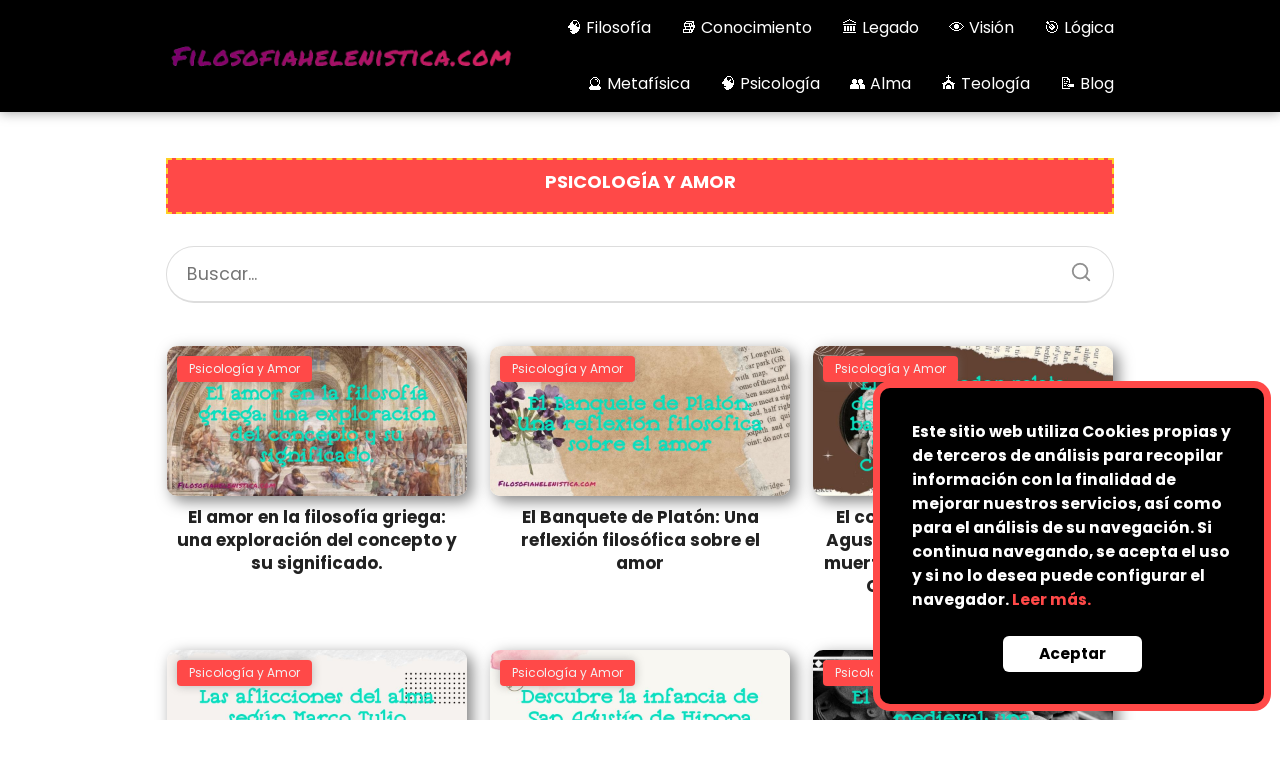

--- FILE ---
content_type: text/html; charset=UTF-8
request_url: https://filosofiahelenistica.com/category/psicologia-y-amor/
body_size: 11469
content:
<!DOCTYPE html><html lang="es" > <head> <script async src="https://www.googletagmanager.com/gtag/js?id=G-C736CM8872"></script><script> window.dataLayer = window.dataLayer || []; function gtag(){dataLayer.push(arguments);} gtag('js', new Date()); gtag('config', 'G-C736CM8872');</script> <meta name="google-site-verification" content="ok4Ho0uCSY9vT5-xROKjicrkWB-afAsLgZKiAN_IMWo"/><meta charset="UTF-8"><meta name="viewport" content="width=device-width, initial-scale=1.0, maximum-scale=2.0"><title>Psicología y Amor &#8211; Filosofía Helenística</title><meta name='robots' content='max-image-preview:large'/><link rel="dns-prefetch" href="https://www.googletagmanager.com"><link rel="preconnect" href="https://www.googletagmanager.com" crossorigin><link rel='dns-prefetch' href='//www.googletagmanager.com'/><link rel='dns-prefetch' href='//pagead2.googlesyndication.com'/><link rel="alternate" type="application/rss+xml" title="Filosofía Helenística &raquo; Feed" href="https://filosofiahelenistica.com/feed/"/><link rel="alternate" type="application/rss+xml" title="Filosofía Helenística &raquo; Feed de los comentarios" href="https://filosofiahelenistica.com/comments/feed/"/><link rel="alternate" type="application/rss+xml" title="Filosofía Helenística &raquo; Categoría Psicología y Amor del feed" href="https://filosofiahelenistica.com/category/psicologia-y-amor/feed/"/><style id='wp-img-auto-sizes-contain-inline-css' type='text/css'>img:is([sizes=auto i],[sizes^="auto," i]){contain-intrinsic-size:3000px 1500px}/*# sourceURL=wp-img-auto-sizes-contain-inline-css */</style><style id='classic-theme-styles-inline-css' type='text/css'>/*! This file is auto-generated */.wp-block-button__link{color:#fff;background-color:#32373c;border-radius:9999px;box-shadow:none;text-decoration:none;padding:calc(.667em + 2px) calc(1.333em + 2px);font-size:1.125em}.wp-block-file__button{background:#32373c;color:#fff;text-decoration:none}/*# sourceURL=/wp-includes/css/classic-themes.min.css */</style><link rel='stylesheet' id='contact-form-7-css' href='https://filosofiahelenistica.com/wp-content/plugins/contact-form-7/includes/css/styles.css?ver=6.0.6' type='text/css' media='all'/><link rel='stylesheet' id='asap-style-css' href='https://filosofiahelenistica.com/wp-content/themes/asap/assets/css/main.min.css?ver=05171122' type='text/css' media='all'/>  <style id="custom-logo-css" type="text/css"> .site-title, .site-description { position: absolute; clip-path: inset(50%); } </style> <meta name="generator" content="Site Kit by Google 1.170.0"/> <script type="text/javascript"> (function(c,l,a,r,i,t,y){ c[a]=c[a]||function(){(c[a].q=c[a].q||[]).push(arguments)};t=l.createElement(r);t.async=1; t.src="https://www.clarity.ms/tag/"+i+"?ref=wordpress";y=l.getElementsByTagName(r)[0];y.parentNode.insertBefore(t,y); })(window, document, "clarity", "script", "lxmxgfxybz"); </script> <style> body {font-family: 'Poppins', sans-serif !important;background: #FFFFFF;font-weight: 400 !important;}h1,h2,h3,h4,h5,h6 {font-family: 'Poppins', sans-serif !important;font-weight: 700;line-height: 1.3;}h1 {color:#ffffff }h2,h5,h6 {color:#ffffff }h3 {color:#ffffff }h4 {color:#ffffff }.article-loop p, .article-loop-featured p, .article-loop h2, .article-loop h3, .article-loop h4, .article-loop span.entry-title, .related-posts p, .last-post-sidebar p, .woocommerce-loop-product__title {font-family: 'Poppins', sans-serif !important;font-size: 18px !important;font-weight: 400 !important;}.article-loop .show-extract p, .article-loop .show-extract span {font-family: 'Poppins', sans-serif !important;font-weight: 400 !important;}a {color: #0000ff;}.the-content .post-index span, .des-category .post-index span {font-size:18px;}.the-content .post-index li, .the-content .post-index a, .des-category .post-index li, .des-category .post-index a, .comment-respond > p > span > a, .asap-pros-cons-title span, .asap-pros-cons ul li span, .woocommerce #reviews #comments ol.commentlist li .comment-text p, .woocommerce #review_form #respond p, .woocommerce .comment-reply-title, .woocommerce form .form-row label, .woocommerce-page form .form-row label {font-size: calc(18px - 2px);}.content-tags a, .tagcloud a {border:1px solid #0000ff;}.content-tags a:hover, .tagcloud a:hover {color: #0000ff99;}p, .the-content ul li, .the-content ol li {color: #222222;font-size: 18px;line-height: 1.6;}.comment-author cite, .primary-sidebar ul li a, .woocommerce ul.products li.product .price, span.asap-author {color: #222222;}.comment-body p, #commentform input, #commentform textarea {font-size: calc(18px - 2px);}.social-title {font-size: calc(18px - 3px);}.breadcrumb a, .breadcrumb span, .woocommerce .woocommerce-breadcrumb {font-size: calc(18px - 5px);}.content-footer p, .content-footer li, .search-header input:not([type=submit]):not([type=radio]):not([type=checkbox]):not([type=file]) {font-size: calc(18px - 4px) !important;}.search-header input:not([type=submit]):not([type=radio]):not([type=checkbox]):not([type=file]) {border:1px solid #ffffff26 !important;}h1 {font-size: 38px;}h2 {font-size: 32px;}h3 {font-size: 28px;}h4 {font-size: 23px;}.site-header, #cookiesbox {background: #000000;}.site-header-wc a span.count-number {border:1px solid #ffffff;}.content-footer {background: #000000;}.comment-respond > p, .area-comentarios ol > p, .error404 .content-loop p + p, .search .content-loop .search-home + p {border-bottom:1px solid #ff4948 }.pagination a, .nav-links a, .woocommerce #respond input#submit, .woocommerce a.button, .woocommerce button.button, .woocommerce input.button, .woocommerce #respond input#submit.alt, .woocommerce a.button.alt, .woocommerce button.button.alt, .woocommerce input.button.alt, .wpcf7-form input.wpcf7-submit {background: #ff4948;color: #ffffff !important;}.woocommerce div.product .woocommerce-tabs ul.tabs li.active {border-bottom: 2px solid #ff4948;}.pagination a:hover, .nav-links a:hover {background: #ff4948B3;}.article-loop a span.entry-title {color:#222222 !important;}.article-loop a:hover p, .article-loop a:hover span.entry-title {color: #0000ff !important;}.article-loop.custom-links a:hover span.entry-title {color: #222222 !important;}#commentform input, #commentform textarea {border: 2px solid #ff4948;font-weight: 400 !important;}.content-loop {max-width: 980px;}.site-header-content {max-width: 980px;}.content-footer {max-width: calc(980px - 32px);}.content-footer-social {background: #0000001A;}.content-single {max-width: 980px;}.content-page {max-width: 980px;}.content-wc {max-width: 980px;}.reply a, .go-top {background: #ff4948;color: #ffffff;}.reply a {border: 2px solid #ff4948;}#commentform input[type=submit] {background: #ff4948;color: #ffffff;}.site-header a, header, header label {color: #ffffff;}.content-footer a, .content-footer p, .content-footer .widget-area {color: #ffffff;}header .line {background: #ffffff;}.site-logo img {max-width: 350px;}.search-header {margin-left: 0px;}.primary-sidebar {width:316px;}p.sidebar-title, .comment-respond > p, .area-comentarios ol > p, .asap-subtitle {font-size:calc(18px + 2px);}.popular-post-sidebar ol a {color:#222222;font-size:calc(18px - 2px);}.popular-post-sidebar ol li:before, .primary-sidebar div ul li:before {border-color: #ff4948;}.search-form input[type=submit] {background:#000000;}.search-form {border:2px solid #ff4948;}.sidebar-title:after,.archive .content-loop h1:after {background:#ff4948;}.single-nav .nav-prev a:before, .single-nav .nav-next a:before {border-color:#ff4948;}.single-nav a {color:#222222;font-size:calc(18px - 3px);}.the-content .post-index {border-top:2px solid #ff4948;}.the-content .post-index #show-table {color:#0000ff;font-size: calc(18px - 3px);font-weight: 400;}.the-content .post-index .btn-show {font-size: calc(18px - 3px) !important;}.search-header form {width:200px;}.site-header .site-header-wc svg {stroke:#ffffff;}.item-featured {color:#FFFFFF;background:#ff4948;} html{scroll-behavior:smooth;} .article-content, #commentform input, #commentform textarea, .reply a, .woocommerce #respond input#submit, .woocommerce #respond input#submit.alt, .woocommerce-address-fields__field-wrapper input, .woocommerce-EditAccountForm input, .wpcf7-form input, .wpcf7-form textarea, .wpcf7-form input.wpcf7-submit {border-radius:10px !important;}.pagination a, .pagination span, .nav-links a {border-radius:50%;min-width:2.5rem;}.reply a {padding:6px 8px !important;}.asap-icon, .asap-icon-single {border-radius:50%;}.asap-icon{margin-right:1px;padding:.6rem !important;}.content-footer-social {border-top-left-radius:10px;border-top-right-radius:10px;}.item-featured, .content-item-category>span, .woocommerce span.onsale, .woocommerce a.button, .woocommerce button.button, .woocommerce input.button, .woocommerce a.button.alt, .woocommerce button.button.alt, .woocommerce input.button.alt, .product-gallery-summary .quantity input, #add_payment_method table.cart input, .woocommerce-cart table.cart input, .woocommerce-checkout table.cart input, .woocommerce div.product form.cart .variations select {border-radius:2rem !important;}.search-home input {border-radius:2rem !important;padding: 0.875rem 1.25rem !important;}.search-home button.s-btn {margin-right:1.25rem !important;}#cookiesbox p, #cookiesbox a {color: #ffffff;}#cookiesbox button {background: #ffffff;color:#000000;}@media (min-width:1050px) {ul.sub-menu, ul.sub-menu li {border-radius:10px;}.search-header input {border-radius:2rem !important;padding: 0 0 0 .85rem !important;}.search-header button.s-btn {width:2.65rem !important;}.site-header .asap-icon svg {stroke: #ffffff !important;} .article-loop-featured:first-child .article-image-featured {border-top-left-radius:10px !important;border-bottom-left-radius:10px !important;}.article-loop-featured.asap-columns-1:nth-child(1) .article-image-featured, .article-loop-featured.asap-columns-2:nth-child(2) .article-image-featured, .article-loop-featured.asap-columns-3:nth-child(3) .article-image-featured, .article-loop-featured.asap-columns-4:nth-child(4) .article-image-featured, .article-loop-featured.asap-columns-5:nth-child(5) .article-image-featured {border-top-right-radius:10px !important;border-bottom-right-radius:10px !important;} } @media (min-width:1050px) {.content-footer {border-top-left-radius:10px;border-top-right-radius:10px;}} .checkbox .check-table svg {stroke:#ff4948;} @media(max-width:480px) {h1, .archive .content-loop h1 {font-size: calc(38px - 8px);}h2 {font-size: calc(32px - 4px);}h3 {font-size: calc(28px - 4px);} .article-loop-featured .article-image-featured {border-radius:10px !important;} }@media(min-width:1050px) {.content-thin {width: calc(95% - 316px);}#menu>ul {font-size: calc(18px - 2px);}#menu ul .menu-item-has-children:after {border: solid #ffffff;border-width: 0 2px 2px 0;}} .item-featured {margin-top:44px;} .the-content ul:not(#index-table) li::marker {color: #ff4948;}.the-content > ol:not(#index-table *) > li:before {content: counter(li);counter-increment: li;left: -1.5em;top: 65%;color:#ffffff;background: #ff4948;height: 1.4em;min-width: 1.22em;padding: 1px 1px 1px 2px;border-radius: 6px;border: 1px solid #ff4948;line-height: 1.5em;font-size: 22px;text-align: center;font-weight: normal;float: left !important;margin-right: 16px;margin-top: 8px;}.the-content > ol:not(#index-table *) {counter-reset: li;list-style: none;padding: 0;margin-bottom: 2rem;text-shadow: 0 1px 0 rgb(255 255 255 / 50%);}.the-content > ol:not(#index-table) > li {position: relative;display: block;padding: 0.5rem 0 0;margin: 0.5rem 0 1.25rem !important;border-radius: 10px;text-decoration: none;margin-left: 2px;} .asap-date-loop {font-size: calc(18px - 5px) !important;text-align:center;} .the-content h2:before {margin-top: -70px;height: 70px;} @media (max-width: 1050px) {header label {width: 64px;height: 64px;position: fixed;padding:0;right: 1.5rem;bottom: 5rem;border-radius: 50%;-webkit-box-shadow: 0px 4px 8px 0px rgba(0,0,0,0.5);box-shadow: 0px 4px 8px 0px rgba(0,0,0,0.5);background-color: #fff;-webkit-transition: 300ms ease all;transition: 300ms ease all;z-index:101;display: flex;align-items: center;}.site-header-content {justify-content: center;}.line {background:#282828 !important;}.circle {margin:0 auto;width: 24px;height: 24px;} #menu {margin-top:28px;} } .content-footer .widget-area {padding-right:2rem;}footer {background: #000000;}.content-footer {padding:20px;}.content-footer p.widget-title {margin-bottom:10px;}.content-footer .logo-footer {width:100%;align-items:flex-start;}.content-footer-social {width: 100%;}.content-single, content-page {margin-bottom:2rem;}.content-footer-social > div {max-width: calc(980px - 32px);margin:0 auto;}@media (min-width:1050px) {.content-footer {padding:30px 0;}.content-footer .logo-footer {margin:0 1rem 0 0 !important;padding-right:2rem !important;}}@media (max-width:1050px) {.content-footer .logo-footer {margin:0 0 1rem 0 !important;}.content-footer .widget-area {margin-top:2rem !important;}} @media (max-width: 1050px) and (min-width:481px) { .article-loop-featured .article-image-featured {border-radius: 10px !important;} }</style><meta name="theme-color" content="#000000"> <style> @font-face {font-family: "Poppins";font-style: normal;font-weight: 400;src: local(""),url("https://filosofiahelenistica.com/wp-content/themes/asap/assets/fonts/poppins-400.woff2") format("woff2"), url("https://filosofiahelenistica.com/wp-content/themes/asap/assets/fonts/poppins-400.woff") format("woff"); font-display: swap;} @font-face {font-family: "Poppins";font-style: normal;font-weight: 700;src: local(""),url("https://filosofiahelenistica.com/wp-content/themes/asap/assets/fonts/poppins-700.woff2") format("woff2"), url("https://filosofiahelenistica.com/wp-content/themes/asap/assets/fonts/poppins-700.woff") format("woff"); font-display: swap;} </style> <script type="application/ld+json"> { "@context": "http://schema.org", "@type": "Organization", "name": "Filosofía Helenística", "alternateName": "Corrientes filosóficas, filósofos y textos", "url": "https://filosofiahelenistica.com" ,"logo": "https://filosofiahelenistica.com/wp-content/uploads/filosofiahelenistica.com-removebg-preview.png" }</script><script type="application/ld+json"> { "@context": "https://schema.org", "@type": "WebSite", "url": "https://filosofiahelenistica.com", "potentialAction": { "@type": "SearchAction", "target": { "@type": "EntryPoint", "urlTemplate": "https://filosofiahelenistica.com/?s={s}" }, "query-input": "required name=s" } }</script> <meta name="google-adsense-platform-account" content="ca-host-pub-2644536267352236"><meta name="google-adsense-platform-domain" content="sitekit.withgoogle.com"><script type="text/javascript" async="async" src="https://pagead2.googlesyndication.com/pagead/js/adsbygoogle.js?client=ca-pub-8374771212020120&amp;host=ca-host-pub-2644536267352236" crossorigin="anonymous"></script><link rel="icon" href="https://filosofiahelenistica.com/wp-content/uploads/Platón%20vs%20Aristóteles:%20Descubre%20las%20diferencias%20fundamentales%20entre%20dos%20grandes%20filósofos-150x150.jpg" sizes="32x32"/><link rel="icon" href="https://filosofiahelenistica.com/wp-content/uploads/Platón%20vs%20Aristóteles:%20Descubre%20las%20diferencias%20fundamentales%20entre%20dos%20grandes%20filósofos.jpg" sizes="192x192"/><link rel="apple-touch-icon" href="https://filosofiahelenistica.com/wp-content/uploads/Platón%20vs%20Aristóteles:%20Descubre%20las%20diferencias%20fundamentales%20entre%20dos%20grandes%20filósofos.jpg"/><meta name="msapplication-TileImage" content="https://filosofiahelenistica.com/wp-content/uploads/Platón%20vs%20Aristóteles:%20Descubre%20las%20diferencias%20fundamentales%20entre%20dos%20grandes%20filósofos.jpg"/> <style type="text/css" id="wp-custom-css"> .site-header {box-shadow: 0px 0px 12px rgba(0,0,0,.4);}/* H1 */h1{border:2px dashed #FFCF25;background:#ff4948;border-radius:0px;color:#fff;text-transform:uppercase;font-size:18px;padding:8px 15px;font-weight:700;text-align:center;line-height:1.5em;margin-bottom:1.4rem;margin-top:1.4rem}/* H2 */h2{background:#ff4948;border-radius:0px;color:#fff; border-bottom: dashed 2px #fff;text-transform:uppercase;font-size:16px;padding:12px 15px;font-weight:bold;margin-bottom:1.4rem;margin-top:0rem;text-align:center}/* H3,H4,H5,H6 */h3,h4,h5,h6{background:#000;border-radius:0px;border-left:2px dashed #fff;border-right:2px dashed #fff;color:#fff;text-transform:uppercase;font-size:18px;padding:8px 15px;font-weight:700;text-align:center;line-height:1.5em;margin-bottom:1.4rem;margin-top:1.4rem}.article-content{ overflow: hidden; transition: all 500ms ease; border-radius: 5px; box-shadow: 5px 5px 15px rgba(0,0,0,0.50);}.article-content{ max-width: 300px; max-height: 150px; width: auto; height: auto; transition: all 500ms ease; margin: auto;}.the-content .post-index { font-weight: bold;border: 2px solid #000 !important;border-radius: 5px!important; }/* LI -OL */ol li { margin-bottom: 1px;}/* footer */.article-loop p, .related-posts p, .last-post-sidebar p { font-family: 'Poppins', sans-serif !important; font-size: 17px !important; font-weight: 600 !important;}/* COOKIES */#cookiesbox p { font-size: 97%; font-weight: 600;}#cookiesbox a { text-decoration: none; color: #ff4948;}#cookiesbox button { font-weight: 700;}#cookiesbox {box-shadow:rgba(0,0,0,0.01) 0 1px 4px 0px,#ff4948 0 0 0 7px}div blockquote p { text-align: center }.the-content ul:not(#index-table) {padding-left: 0; margin-left: 1rem !important;list-style: none;}h1::first-letter { text-transform: uppercase;}h2,h3,h4::first-letter { text-transform: uppercase;}p.entry-title::first-letter{ text-transform: uppercase;}.single-nav{ text-transform: uppercase;}.content-item-category>span {color: hsl(0, 0%, 95%);background-color: #ff4948;border-radius: 4px !important;} </style> <style id='global-styles-inline-css' type='text/css'>
:root{--wp--preset--aspect-ratio--square: 1;--wp--preset--aspect-ratio--4-3: 4/3;--wp--preset--aspect-ratio--3-4: 3/4;--wp--preset--aspect-ratio--3-2: 3/2;--wp--preset--aspect-ratio--2-3: 2/3;--wp--preset--aspect-ratio--16-9: 16/9;--wp--preset--aspect-ratio--9-16: 9/16;--wp--preset--color--black: #000000;--wp--preset--color--cyan-bluish-gray: #abb8c3;--wp--preset--color--white: #ffffff;--wp--preset--color--pale-pink: #f78da7;--wp--preset--color--vivid-red: #cf2e2e;--wp--preset--color--luminous-vivid-orange: #ff6900;--wp--preset--color--luminous-vivid-amber: #fcb900;--wp--preset--color--light-green-cyan: #7bdcb5;--wp--preset--color--vivid-green-cyan: #00d084;--wp--preset--color--pale-cyan-blue: #8ed1fc;--wp--preset--color--vivid-cyan-blue: #0693e3;--wp--preset--color--vivid-purple: #9b51e0;--wp--preset--gradient--vivid-cyan-blue-to-vivid-purple: linear-gradient(135deg,rgb(6,147,227) 0%,rgb(155,81,224) 100%);--wp--preset--gradient--light-green-cyan-to-vivid-green-cyan: linear-gradient(135deg,rgb(122,220,180) 0%,rgb(0,208,130) 100%);--wp--preset--gradient--luminous-vivid-amber-to-luminous-vivid-orange: linear-gradient(135deg,rgb(252,185,0) 0%,rgb(255,105,0) 100%);--wp--preset--gradient--luminous-vivid-orange-to-vivid-red: linear-gradient(135deg,rgb(255,105,0) 0%,rgb(207,46,46) 100%);--wp--preset--gradient--very-light-gray-to-cyan-bluish-gray: linear-gradient(135deg,rgb(238,238,238) 0%,rgb(169,184,195) 100%);--wp--preset--gradient--cool-to-warm-spectrum: linear-gradient(135deg,rgb(74,234,220) 0%,rgb(151,120,209) 20%,rgb(207,42,186) 40%,rgb(238,44,130) 60%,rgb(251,105,98) 80%,rgb(254,248,76) 100%);--wp--preset--gradient--blush-light-purple: linear-gradient(135deg,rgb(255,206,236) 0%,rgb(152,150,240) 100%);--wp--preset--gradient--blush-bordeaux: linear-gradient(135deg,rgb(254,205,165) 0%,rgb(254,45,45) 50%,rgb(107,0,62) 100%);--wp--preset--gradient--luminous-dusk: linear-gradient(135deg,rgb(255,203,112) 0%,rgb(199,81,192) 50%,rgb(65,88,208) 100%);--wp--preset--gradient--pale-ocean: linear-gradient(135deg,rgb(255,245,203) 0%,rgb(182,227,212) 50%,rgb(51,167,181) 100%);--wp--preset--gradient--electric-grass: linear-gradient(135deg,rgb(202,248,128) 0%,rgb(113,206,126) 100%);--wp--preset--gradient--midnight: linear-gradient(135deg,rgb(2,3,129) 0%,rgb(40,116,252) 100%);--wp--preset--font-size--small: 13px;--wp--preset--font-size--medium: 20px;--wp--preset--font-size--large: 36px;--wp--preset--font-size--x-large: 42px;--wp--preset--spacing--20: 0.44rem;--wp--preset--spacing--30: 0.67rem;--wp--preset--spacing--40: 1rem;--wp--preset--spacing--50: 1.5rem;--wp--preset--spacing--60: 2.25rem;--wp--preset--spacing--70: 3.38rem;--wp--preset--spacing--80: 5.06rem;--wp--preset--shadow--natural: 6px 6px 9px rgba(0, 0, 0, 0.2);--wp--preset--shadow--deep: 12px 12px 50px rgba(0, 0, 0, 0.4);--wp--preset--shadow--sharp: 6px 6px 0px rgba(0, 0, 0, 0.2);--wp--preset--shadow--outlined: 6px 6px 0px -3px rgb(255, 255, 255), 6px 6px rgb(0, 0, 0);--wp--preset--shadow--crisp: 6px 6px 0px rgb(0, 0, 0);}:where(.is-layout-flex){gap: 0.5em;}:where(.is-layout-grid){gap: 0.5em;}body .is-layout-flex{display: flex;}.is-layout-flex{flex-wrap: wrap;align-items: center;}.is-layout-flex > :is(*, div){margin: 0;}body .is-layout-grid{display: grid;}.is-layout-grid > :is(*, div){margin: 0;}:where(.wp-block-columns.is-layout-flex){gap: 2em;}:where(.wp-block-columns.is-layout-grid){gap: 2em;}:where(.wp-block-post-template.is-layout-flex){gap: 1.25em;}:where(.wp-block-post-template.is-layout-grid){gap: 1.25em;}.has-black-color{color: var(--wp--preset--color--black) !important;}.has-cyan-bluish-gray-color{color: var(--wp--preset--color--cyan-bluish-gray) !important;}.has-white-color{color: var(--wp--preset--color--white) !important;}.has-pale-pink-color{color: var(--wp--preset--color--pale-pink) !important;}.has-vivid-red-color{color: var(--wp--preset--color--vivid-red) !important;}.has-luminous-vivid-orange-color{color: var(--wp--preset--color--luminous-vivid-orange) !important;}.has-luminous-vivid-amber-color{color: var(--wp--preset--color--luminous-vivid-amber) !important;}.has-light-green-cyan-color{color: var(--wp--preset--color--light-green-cyan) !important;}.has-vivid-green-cyan-color{color: var(--wp--preset--color--vivid-green-cyan) !important;}.has-pale-cyan-blue-color{color: var(--wp--preset--color--pale-cyan-blue) !important;}.has-vivid-cyan-blue-color{color: var(--wp--preset--color--vivid-cyan-blue) !important;}.has-vivid-purple-color{color: var(--wp--preset--color--vivid-purple) !important;}.has-black-background-color{background-color: var(--wp--preset--color--black) !important;}.has-cyan-bluish-gray-background-color{background-color: var(--wp--preset--color--cyan-bluish-gray) !important;}.has-white-background-color{background-color: var(--wp--preset--color--white) !important;}.has-pale-pink-background-color{background-color: var(--wp--preset--color--pale-pink) !important;}.has-vivid-red-background-color{background-color: var(--wp--preset--color--vivid-red) !important;}.has-luminous-vivid-orange-background-color{background-color: var(--wp--preset--color--luminous-vivid-orange) !important;}.has-luminous-vivid-amber-background-color{background-color: var(--wp--preset--color--luminous-vivid-amber) !important;}.has-light-green-cyan-background-color{background-color: var(--wp--preset--color--light-green-cyan) !important;}.has-vivid-green-cyan-background-color{background-color: var(--wp--preset--color--vivid-green-cyan) !important;}.has-pale-cyan-blue-background-color{background-color: var(--wp--preset--color--pale-cyan-blue) !important;}.has-vivid-cyan-blue-background-color{background-color: var(--wp--preset--color--vivid-cyan-blue) !important;}.has-vivid-purple-background-color{background-color: var(--wp--preset--color--vivid-purple) !important;}.has-black-border-color{border-color: var(--wp--preset--color--black) !important;}.has-cyan-bluish-gray-border-color{border-color: var(--wp--preset--color--cyan-bluish-gray) !important;}.has-white-border-color{border-color: var(--wp--preset--color--white) !important;}.has-pale-pink-border-color{border-color: var(--wp--preset--color--pale-pink) !important;}.has-vivid-red-border-color{border-color: var(--wp--preset--color--vivid-red) !important;}.has-luminous-vivid-orange-border-color{border-color: var(--wp--preset--color--luminous-vivid-orange) !important;}.has-luminous-vivid-amber-border-color{border-color: var(--wp--preset--color--luminous-vivid-amber) !important;}.has-light-green-cyan-border-color{border-color: var(--wp--preset--color--light-green-cyan) !important;}.has-vivid-green-cyan-border-color{border-color: var(--wp--preset--color--vivid-green-cyan) !important;}.has-pale-cyan-blue-border-color{border-color: var(--wp--preset--color--pale-cyan-blue) !important;}.has-vivid-cyan-blue-border-color{border-color: var(--wp--preset--color--vivid-cyan-blue) !important;}.has-vivid-purple-border-color{border-color: var(--wp--preset--color--vivid-purple) !important;}.has-vivid-cyan-blue-to-vivid-purple-gradient-background{background: var(--wp--preset--gradient--vivid-cyan-blue-to-vivid-purple) !important;}.has-light-green-cyan-to-vivid-green-cyan-gradient-background{background: var(--wp--preset--gradient--light-green-cyan-to-vivid-green-cyan) !important;}.has-luminous-vivid-amber-to-luminous-vivid-orange-gradient-background{background: var(--wp--preset--gradient--luminous-vivid-amber-to-luminous-vivid-orange) !important;}.has-luminous-vivid-orange-to-vivid-red-gradient-background{background: var(--wp--preset--gradient--luminous-vivid-orange-to-vivid-red) !important;}.has-very-light-gray-to-cyan-bluish-gray-gradient-background{background: var(--wp--preset--gradient--very-light-gray-to-cyan-bluish-gray) !important;}.has-cool-to-warm-spectrum-gradient-background{background: var(--wp--preset--gradient--cool-to-warm-spectrum) !important;}.has-blush-light-purple-gradient-background{background: var(--wp--preset--gradient--blush-light-purple) !important;}.has-blush-bordeaux-gradient-background{background: var(--wp--preset--gradient--blush-bordeaux) !important;}.has-luminous-dusk-gradient-background{background: var(--wp--preset--gradient--luminous-dusk) !important;}.has-pale-ocean-gradient-background{background: var(--wp--preset--gradient--pale-ocean) !important;}.has-electric-grass-gradient-background{background: var(--wp--preset--gradient--electric-grass) !important;}.has-midnight-gradient-background{background: var(--wp--preset--gradient--midnight) !important;}.has-small-font-size{font-size: var(--wp--preset--font-size--small) !important;}.has-medium-font-size{font-size: var(--wp--preset--font-size--medium) !important;}.has-large-font-size{font-size: var(--wp--preset--font-size--large) !important;}.has-x-large-font-size{font-size: var(--wp--preset--font-size--x-large) !important;}
/*# sourceURL=global-styles-inline-css */
</style>
<link rel='stylesheet' id='awesome-styles-css' href='https://cdnjs.cloudflare.com/ajax/libs/font-awesome/5.14.0/css/all.min.css?ver=6.9' type='text/css' media='all' />
</head> <body class="archive category category-psicologia-y-amor category-260 wp-theme-asap"> <header class="site-header"> <div class="site-header-content"> <div class="site-logo"><a href="https://filosofiahelenistica.com/" class="custom-logo-link" rel="home"><img width="776" height="78" src="https://filosofiahelenistica.com/wp-content/uploads/filosofiahelenistica.com-removebg-preview.png" class="custom-logo" alt="Filosofía Helenística" decoding="async" fetchpriority="high" srcset="https://filosofiahelenistica.com/wp-content/uploads/filosofiahelenistica.com-removebg-preview.png 776w, https://filosofiahelenistica.com/wp-content/uploads/filosofiahelenistica.com-removebg-preview-300x30.png 300w, https://filosofiahelenistica.com/wp-content/uploads/filosofiahelenistica.com-removebg-preview-768x77.png 768w" sizes="(max-width: 776px) 100vw, 776px"/></a></div> <div> <input type="checkbox" id="btn-menu"/> <label id="nav-icon" for="btn-menu"> <div class="circle nav-icon"> <span class="line top"></span> <span class="line middle"></span> <span class="line bottom"></span> </div> </label> <nav id="menu" itemscope="itemscope" itemtype="http://schema.org/SiteNavigationElement" role="navigation"> <div class="search-responsive"> <form action="https://filosofiahelenistica.com/" method="get"> <input autocomplete="off" id="search-menu" placeholder="Buscar..." name="s" required> <button class="s-btn" type="submit" aria-label="Buscar"> <svg xmlns="http://www.w3.org/2000/svg" viewBox="0 0 24 24"> <circle cx="11" cy="11" r="8"></circle> <line x1="21" y1="21" x2="16.65" y2="16.65"></line> </svg> </button> </form> </div> <ul id="menu-inicio" class="abc"><li id="menu-item-2911" class="menu-item menu-item-type-taxonomy menu-item-object-category menu-item-2911"><a href="https://filosofiahelenistica.com/category/filosofia-y-teologia/" itemprop="url">🧠 Filosofía</a></li><li id="menu-item-2917" class="menu-item menu-item-type-taxonomy menu-item-object-category menu-item-2917"><a href="https://filosofiahelenistica.com/category/conocimiento-divino-y-humano/" itemprop="url">📚 Conocimiento</a></li><li id="menu-item-2912" class="menu-item menu-item-type-taxonomy menu-item-object-category menu-item-2912"><a href="https://filosofiahelenistica.com/category/legado-y-analisis/" itemprop="url">🏛️ Legado</a></li><li id="menu-item-2913" class="menu-item menu-item-type-taxonomy menu-item-object-category menu-item-2913"><a href="https://filosofiahelenistica.com/category/vision-sobre-dios/" itemprop="url">👁️ Visión</a></li><li id="menu-item-2919" class="menu-item menu-item-type-taxonomy menu-item-object-category menu-item-2919"><a href="https://filosofiahelenistica.com/category/logica-y-silogismos/" itemprop="url">🎯 Lógica</a></li><li id="menu-item-2914" class="menu-item menu-item-type-taxonomy menu-item-object-category menu-item-2914"><a href="https://filosofiahelenistica.com/category/metafisica/" itemprop="url">🔮 Metafísica</a></li><li id="menu-item-2916" class="menu-item menu-item-type-taxonomy menu-item-object-category current-menu-item menu-item-2916"><a href="https://filosofiahelenistica.com/category/psicologia-y-amor/" aria-current="page" itemprop="url">🧠 Psicología</a></li><li id="menu-item-2921" class="menu-item menu-item-type-taxonomy menu-item-object-category menu-item-2921"><a href="https://filosofiahelenistica.com/category/alma-y-ser/" itemprop="url">👥 Alma</a></li><li id="menu-item-2918" class="menu-item menu-item-type-taxonomy menu-item-object-category menu-item-2918"><a href="https://filosofiahelenistica.com/category/teologia/" itemprop="url">⛪ Teología</a></li><li id="menu-item-2920" class="menu-item menu-item-type-taxonomy menu-item-object-category menu-item-2920"><a href="https://filosofiahelenistica.com/category/blog/" itemprop="url">📝 Blog</a></li></ul> </nav> </div> </div> </header> <main class="content-loop"> <h1>Psicología y Amor</h1> <div class="search-home"> <form action="https://filosofiahelenistica.com/" method="get"> <input autocomplete="off" id="search-home" placeholder="Buscar..." name="s" required> <button class="s-btn" type="submit" aria-label="Buscar"> <svg xmlns="http://www.w3.org/2000/svg" viewBox="0 0 24 24"> <circle cx="11" cy="11" r="8"></circle> <line x1="21" y1="21" x2="16.65" y2="16.65"></line> </svg> </button> </form> </div> <section class="content-area "> <article class="article-loop asap-columns-3"> <a href="https://filosofiahelenistica.com/el-amor-en-la-filosofia-griega-una-exploracion-del-concepto-y-su-significado/" rel="bookmark"> <div class="article-content"> <div class="content-item-category"> <span>Psicología y Amor</span> </div> <img width="900" height="450" src="https://filosofiahelenistica.com/wp-content/uploads/1683443856.jpg" class="attachment-large size-large wp-post-image" alt="" decoding="async" srcset="https://filosofiahelenistica.com/wp-content/uploads/1683443856.jpg 900w, https://filosofiahelenistica.com/wp-content/uploads/1683443856-300x150.jpg 300w, https://filosofiahelenistica.com/wp-content/uploads/1683443856-768x384.jpg 768w" sizes="(max-width: 900px) 100vw, 900px"/> </div> <p class="entry-title">El amor en la filosofía griega: una exploración del concepto y su significado.</p> </a> </article> <article class="article-loop asap-columns-3"> <a href="https://filosofiahelenistica.com/el-banquete-de-platon-una-reflexion-filosofica-sobre-el-amor/" rel="bookmark"> <div class="article-content"> <div class="content-item-category"> <span>Psicología y Amor</span> </div> <img width="900" height="450" src="https://filosofiahelenistica.com/wp-content/uploads/1683350149.jpg" class="attachment-large size-large wp-post-image" alt="" decoding="async" srcset="https://filosofiahelenistica.com/wp-content/uploads/1683350149.jpg 900w, https://filosofiahelenistica.com/wp-content/uploads/1683350149-300x150.jpg 300w, https://filosofiahelenistica.com/wp-content/uploads/1683350149-768x384.jpg 768w" sizes="(max-width: 900px) 100vw, 900px"/> </div> <p class="entry-title">El Banquete de Platón: Una reflexión filosófica sobre el amor</p> </a> </article> <article class="article-loop asap-columns-3"> <a href="https://filosofiahelenistica.com/el-conmovedor-relato-de-san-agustin-sobre-el-bautismo-y-la-muerte-de-santa-monica-en-las-confesiones-libro-ix/" rel="bookmark"> <div class="article-content"> <div class="content-item-category"> <span>Psicología y Amor</span> </div> <img width="900" height="450" src="https://filosofiahelenistica.com/wp-content/uploads/1680847344.jpg" class="attachment-large size-large wp-post-image" alt="" decoding="async" srcset="https://filosofiahelenistica.com/wp-content/uploads/1680847344.jpg 900w, https://filosofiahelenistica.com/wp-content/uploads/1680847344-300x150.jpg 300w, https://filosofiahelenistica.com/wp-content/uploads/1680847344-768x384.jpg 768w" sizes="(max-width: 900px) 100vw, 900px"/> </div> <p class="entry-title">El conmovedor relato de San Agustín sobre el bautismo y la muerte de Santa Mónica en Las Confesiones (Libro IX)</p> </a> </article> <article class="article-loop asap-columns-3"> <a href="https://filosofiahelenistica.com/las-aflicciones-del-alma-segun-marco-tulio-ciceron-en-tusculanae-quaestiones-libro-iii/" rel="bookmark"> <div class="article-content"> <div class="content-item-category"> <span>Psicología y Amor</span> </div> <img width="900" height="450" src="https://filosofiahelenistica.com/wp-content/uploads/1680698192.jpg" class="attachment-large size-large wp-post-image" alt="" decoding="async" loading="lazy" srcset="https://filosofiahelenistica.com/wp-content/uploads/1680698192.jpg 900w, https://filosofiahelenistica.com/wp-content/uploads/1680698192-300x150.jpg 300w, https://filosofiahelenistica.com/wp-content/uploads/1680698192-768x384.jpg 768w" sizes="auto, (max-width: 900px) 100vw, 900px"/> </div> <p class="entry-title">Las aflicciones del alma según Marco Tulio Cicerón en Tusculanae Quaestiones (Libro III)</p> </a> </article> <article class="article-loop asap-columns-3"> <a href="https://filosofiahelenistica.com/descubre-la-infancia-de-san-agustin-de-hipona-en-las-confesiones-libro-i-397/" rel="bookmark"> <div class="article-content"> <div class="content-item-category"> <span>Psicología y Amor</span> </div> <img width="900" height="450" src="https://filosofiahelenistica.com/wp-content/uploads/1682674822.jpg" class="attachment-large size-large wp-post-image" alt="" decoding="async" loading="lazy" srcset="https://filosofiahelenistica.com/wp-content/uploads/1682674822.jpg 900w, https://filosofiahelenistica.com/wp-content/uploads/1682674822-300x150.jpg 300w, https://filosofiahelenistica.com/wp-content/uploads/1682674822-768x384.jpg 768w" sizes="auto, (max-width: 900px) 100vw, 900px"/> </div> <p class="entry-title">Descubre la infancia de San Agustín de Hipona en Las Confesiones - Libro I (397)</p> </a> </article> <article class="article-loop asap-columns-3"> <a href="https://filosofiahelenistica.com/el-amor-en-la-filosofia-medieval-una-exploracion-de-sus-conceptos-y-significados/" rel="bookmark"> <div class="article-content"> <div class="content-item-category"> <span>Psicología y Amor</span> </div> <img width="900" height="450" src="https://filosofiahelenistica.com/wp-content/uploads/1682544231.jpg" class="attachment-large size-large wp-post-image" alt="" decoding="async" loading="lazy" srcset="https://filosofiahelenistica.com/wp-content/uploads/1682544231.jpg 900w, https://filosofiahelenistica.com/wp-content/uploads/1682544231-300x150.jpg 300w, https://filosofiahelenistica.com/wp-content/uploads/1682544231-768x384.jpg 768w" sizes="auto, (max-width: 900px) 100vw, 900px"/> </div> <p class="entry-title">El amor en la filosofía medieval: una exploración de sus conceptos y significados.</p> </a> </article> <article class="article-loop asap-columns-3"> <a href="https://filosofiahelenistica.com/descubre-las-siete-virtudes-que-te-llevaran-a-una-vida-plena-y-feliz/" rel="bookmark"> <div class="article-content"> <div class="content-item-category"> <span>Psicología y Amor</span> </div> <img width="900" height="450" src="https://filosofiahelenistica.com/wp-content/uploads/1682496657.jpg" class="attachment-large size-large wp-post-image" alt="" decoding="async" loading="lazy" srcset="https://filosofiahelenistica.com/wp-content/uploads/1682496657.jpg 900w, https://filosofiahelenistica.com/wp-content/uploads/1682496657-300x150.jpg 300w, https://filosofiahelenistica.com/wp-content/uploads/1682496657-768x384.jpg 768w" sizes="auto, (max-width: 900px) 100vw, 900px"/> </div> <p class="entry-title">Descubre las Siete Virtudes que te llevarán a una vida plena y feliz</p> </a> </article> <article class="article-loop asap-columns-3"> <a href="https://filosofiahelenistica.com/el-tratado-sobre-el-amor-de-avicena-una-reflexion-filosofica-sobre-el-amor-y-sus-implicaciones-en-la-vida-humana/" rel="bookmark"> <div class="article-content"> <div class="content-item-category"> <span>Psicología y Amor</span> </div> <img width="900" height="450" src="https://filosofiahelenistica.com/wp-content/uploads/1680491959.jpg" class="attachment-large size-large wp-post-image" alt="" decoding="async" loading="lazy" srcset="https://filosofiahelenistica.com/wp-content/uploads/1680491959.jpg 900w, https://filosofiahelenistica.com/wp-content/uploads/1680491959-300x150.jpg 300w, https://filosofiahelenistica.com/wp-content/uploads/1680491959-768x384.jpg 768w" sizes="auto, (max-width: 900px) 100vw, 900px"/> </div> <p class="entry-title">El Tratado sobre el amor de Avicena: Una reflexión filosófica sobre el amor y sus implicaciones en la vida humana</p> </a> </article> <article class="article-loop asap-columns-3"> <a href="https://filosofiahelenistica.com/seneca-y-la-busqueda-de-la-serenidad-del-alma-en-la-filosofia-antigua/" rel="bookmark"> <div class="article-content"> <div class="content-item-category"> <span>Psicología y Amor</span> </div> <img width="900" height="450" src="https://filosofiahelenistica.com/wp-content/uploads/1682330786.jpg" class="attachment-large size-large wp-post-image" alt="" decoding="async" loading="lazy" srcset="https://filosofiahelenistica.com/wp-content/uploads/1682330786.jpg 900w, https://filosofiahelenistica.com/wp-content/uploads/1682330786-300x150.jpg 300w, https://filosofiahelenistica.com/wp-content/uploads/1682330786-768x384.jpg 768w" sizes="auto, (max-width: 900px) 100vw, 900px"/> </div> <p class="entry-title">Séneca y la búsqueda de la serenidad del alma en la filosofía antigua</p> </a> </article> <article class="article-loop asap-columns-3"> <a href="https://filosofiahelenistica.com/el-tratado-de-san-alberto-magno-sobre-el-alma-facultades-aprehensivas-y-motrices-en-las-facultades-sensibles/" rel="bookmark"> <div class="article-content"> <div class="content-item-category"> <span>Psicología y Amor</span> </div> <img width="900" height="450" src="https://filosofiahelenistica.com/wp-content/uploads/1682247820.jpg" class="attachment-large size-large wp-post-image" alt="" decoding="async" loading="lazy" srcset="https://filosofiahelenistica.com/wp-content/uploads/1682247820.jpg 900w, https://filosofiahelenistica.com/wp-content/uploads/1682247820-300x150.jpg 300w, https://filosofiahelenistica.com/wp-content/uploads/1682247820-768x384.jpg 768w" sizes="auto, (max-width: 900px) 100vw, 900px"/> </div> <p class="entry-title">El tratado de San Alberto Magno sobre el alma: Facultades aprehensivas y motrices en las facultades sensibles</p> </a> </article> <article class="article-loop asap-columns-3"> <a href="https://filosofiahelenistica.com/el-origen-filosofico-de-san-valentin-una-historia-de-amor-y-reflexion/" rel="bookmark"> <div class="article-content"> <div class="content-item-category"> <span>Psicología y Amor</span> </div> <img width="900" height="450" src="https://filosofiahelenistica.com/wp-content/uploads/1680396223.jpg" class="attachment-large size-large wp-post-image" alt="" decoding="async" loading="lazy" srcset="https://filosofiahelenistica.com/wp-content/uploads/1680396223.jpg 900w, https://filosofiahelenistica.com/wp-content/uploads/1680396223-300x150.jpg 300w, https://filosofiahelenistica.com/wp-content/uploads/1680396223-768x384.jpg 768w" sizes="auto, (max-width: 900px) 100vw, 900px"/> </div> <p class="entry-title">El Origen Filosófico de San Valentín: Una Historia de Amor y Reflexión</p> </a> </article> <article class="article-loop asap-columns-3"> <a href="https://filosofiahelenistica.com/san-agustin-de-hipona-y-su-viaje-hacia-la-madurez-en-las-confesiones-libro-vi/" rel="bookmark"> <div class="article-content"> <div class="content-item-category"> <span>Psicología y Amor</span> </div> <img width="900" height="450" src="https://filosofiahelenistica.com/wp-content/uploads/1680394811.jpg" class="attachment-large size-large wp-post-image" alt="" decoding="async" loading="lazy" srcset="https://filosofiahelenistica.com/wp-content/uploads/1680394811.jpg 900w, https://filosofiahelenistica.com/wp-content/uploads/1680394811-300x150.jpg 300w, https://filosofiahelenistica.com/wp-content/uploads/1680394811-768x384.jpg 768w" sizes="auto, (max-width: 900px) 100vw, 900px"/> </div> <p class="entry-title">San Agustín de Hipona y su viaje hacia la madurez en Las Confesiones (Libro VI)</p> </a> </article> <article class="article-loop asap-columns-3"> <a href="https://filosofiahelenistica.com/el-amor-en-la-antigua-roma-significado-y-reflexiones-filosoficas/" rel="bookmark"> <div class="article-content"> <div class="content-item-category"> <span>Psicología y Amor</span> </div> <img width="900" height="450" src="https://filosofiahelenistica.com/wp-content/uploads/1682150188.jpg" class="attachment-large size-large wp-post-image" alt="" decoding="async" loading="lazy" srcset="https://filosofiahelenistica.com/wp-content/uploads/1682150188.jpg 900w, https://filosofiahelenistica.com/wp-content/uploads/1682150188-300x150.jpg 300w, https://filosofiahelenistica.com/wp-content/uploads/1682150188-768x384.jpg 768w" sizes="auto, (max-width: 900px) 100vw, 900px"/> </div> <p class="entry-title">El amor en la antigua Roma: significado y reflexiones filosóficas.</p> </a> </article> <article class="article-loop asap-columns-3"> <a href="https://filosofiahelenistica.com/las-aflicciones-del-alma-segun-marco-tulio-ciceron-en-tusculanae-quaestiones-libro-iv-45-a-c/" rel="bookmark"> <div class="article-content"> <div class="content-item-category"> <span>Psicología y Amor</span> </div> <img width="900" height="450" src="https://filosofiahelenistica.com/wp-content/uploads/1682115769.jpg" class="attachment-large size-large wp-post-image" alt="" decoding="async" loading="lazy" srcset="https://filosofiahelenistica.com/wp-content/uploads/1682115769.jpg 900w, https://filosofiahelenistica.com/wp-content/uploads/1682115769-300x150.jpg 300w, https://filosofiahelenistica.com/wp-content/uploads/1682115769-768x384.jpg 768w" sizes="auto, (max-width: 900px) 100vw, 900px"/> </div> <p class="entry-title">Las aflicciones del alma según Marco Tulio Cicerón en Tusculanae Quaestiones - Libro IV (45 a.C.)</p> </a> </article> <article class="article-loop asap-columns-3"> <a href="https://filosofiahelenistica.com/el-arte-del-cambio-de-pagina-como-superar-el-pasado-y-avanzar-hacia-el-futuro/" rel="bookmark"> <div class="article-content"> <div class="content-item-category"> <span>Psicología y Amor</span> </div> <img width="900" height="450" src="https://filosofiahelenistica.com/wp-content/uploads/1681882805.jpg" class="attachment-large size-large wp-post-image" alt="" decoding="async" loading="lazy" srcset="https://filosofiahelenistica.com/wp-content/uploads/1681882805.jpg 900w, https://filosofiahelenistica.com/wp-content/uploads/1681882805-300x150.jpg 300w, https://filosofiahelenistica.com/wp-content/uploads/1681882805-768x384.jpg 768w" sizes="auto, (max-width: 900px) 100vw, 900px"/> </div> <p class="entry-title">El arte del cambio de página: cómo superar el pasado y avanzar hacia el futuro</p> </a> </article> <article class="article-loop asap-columns-3"> <a href="https://filosofiahelenistica.com/san-alberto-magno-investigaciones-y-opiniones-sobre-el-alma-en-su-tratado-ii/" rel="bookmark"> <div class="article-content"> <div class="content-item-category"> <span>Psicología y Amor</span> </div> <img width="900" height="450" src="https://filosofiahelenistica.com/wp-content/uploads/1685437596.jpg" class="attachment-large size-large wp-post-image" alt="" decoding="async" loading="lazy" srcset="https://filosofiahelenistica.com/wp-content/uploads/1685437596.jpg 900w, https://filosofiahelenistica.com/wp-content/uploads/1685437596-300x150.jpg 300w, https://filosofiahelenistica.com/wp-content/uploads/1685437596-768x384.jpg 768w" sizes="auto, (max-width: 900px) 100vw, 900px"/> </div> <p class="entry-title">San Alberto Magno: Investigaciones y opiniones sobre el alma en su tratado II</p> </a> </article> <article class="article-loop asap-columns-3"> <a href="https://filosofiahelenistica.com/la-sabiduria-de-ciceron-sobre-la-amistad-en-su-obra-de-amicitia/" rel="bookmark"> <div class="article-content"> <div class="content-item-category"> <span>Psicología y Amor</span> </div> <img width="900" height="450" src="https://filosofiahelenistica.com/wp-content/uploads/1681488130.jpg" class="attachment-large size-large wp-post-image" alt="" decoding="async" loading="lazy" srcset="https://filosofiahelenistica.com/wp-content/uploads/1681488130.jpg 900w, https://filosofiahelenistica.com/wp-content/uploads/1681488130-300x150.jpg 300w, https://filosofiahelenistica.com/wp-content/uploads/1681488130-768x384.jpg 768w" sizes="auto, (max-width: 900px) 100vw, 900px"/> </div> <p class="entry-title">La sabiduría de Cicerón sobre la amistad en su obra De Amicitia</p> </a> </article> <article class="article-loop asap-columns-3"> <a href="https://filosofiahelenistica.com/descubre-las-potencias-del-alma-segun-san-alberto-magno-en-su-tratado-sobre-el-alma-libro-iii-facultades-aprehensivas-y-motrices/" rel="bookmark"> <div class="article-content"> <div class="content-item-category"> <span>Psicología y Amor</span> </div> <img width="900" height="450" src="https://filosofiahelenistica.com/wp-content/uploads/1685113870.jpg" class="attachment-large size-large wp-post-image" alt="" decoding="async" loading="lazy" srcset="https://filosofiahelenistica.com/wp-content/uploads/1685113870.jpg 900w, https://filosofiahelenistica.com/wp-content/uploads/1685113870-300x150.jpg 300w, https://filosofiahelenistica.com/wp-content/uploads/1685113870-768x384.jpg 768w" sizes="auto, (max-width: 900px) 100vw, 900px"/> </div> <p class="entry-title">Descubre las potencias del alma según San Alberto Magno en su tratado sobre el alma - Libro III, Facultades aprehensivas y motrices</p> </a> </article> <article class="article-loop asap-columns-3"> <a href="https://filosofiahelenistica.com/el-concepto-de-memoria-en-las-confesiones-de-san-agustin-de-hipona-libro-x-397/" rel="bookmark"> <div class="article-content"> <div class="content-item-category"> <span>Psicología y Amor</span> </div> <img width="900" height="450" src="https://filosofiahelenistica.com/wp-content/uploads/1681462038.jpg" class="attachment-large size-large wp-post-image" alt="" decoding="async" loading="lazy" srcset="https://filosofiahelenistica.com/wp-content/uploads/1681462038.jpg 900w, https://filosofiahelenistica.com/wp-content/uploads/1681462038-300x150.jpg 300w, https://filosofiahelenistica.com/wp-content/uploads/1681462038-768x384.jpg 768w" sizes="auto, (max-width: 900px) 100vw, 900px"/> </div> <p class="entry-title">El concepto de memoria en Las Confesiones de San Agustín de Hipona (Libro X, 397)</p> </a> </article> <article class="article-loop asap-columns-3"> <a href="https://filosofiahelenistica.com/las-confesiones-de-san-agustin-un-viaje-introspectivo-a-traves-de-la-adolescencia-y-la-concupiscencia/" rel="bookmark"> <div class="article-content"> <div class="content-item-category"> <span>Psicología y Amor</span> </div> <img width="900" height="450" src="https://filosofiahelenistica.com/wp-content/uploads/1684733693.jpg" class="attachment-large size-large wp-post-image" alt="" decoding="async" loading="lazy" srcset="https://filosofiahelenistica.com/wp-content/uploads/1684733693.jpg 900w, https://filosofiahelenistica.com/wp-content/uploads/1684733693-300x150.jpg 300w, https://filosofiahelenistica.com/wp-content/uploads/1684733693-768x384.jpg 768w" sizes="auto, (max-width: 900px) 100vw, 900px"/> </div> <p class="entry-title">Las Confesiones de San Agustín: Un viaje introspectivo a través de la adolescencia y la concupiscencia</p> </a> </article> <article class="article-loop asap-columns-3"> <a href="https://filosofiahelenistica.com/el-amor-y-la-filosofia-en-las-cartas-a-eloisa-de-pedro-abelardo-1142/" rel="bookmark"> <div class="article-content"> <div class="content-item-category"> <span>Psicología y Amor</span> </div> <img width="900" height="450" src="https://filosofiahelenistica.com/wp-content/uploads/1684075503.jpg" class="attachment-large size-large wp-post-image" alt="" decoding="async" loading="lazy" srcset="https://filosofiahelenistica.com/wp-content/uploads/1684075503.jpg 900w, https://filosofiahelenistica.com/wp-content/uploads/1684075503-300x150.jpg 300w, https://filosofiahelenistica.com/wp-content/uploads/1684075503-768x384.jpg 768w" sizes="auto, (max-width: 900px) 100vw, 900px"/> </div> <p class="entry-title">El amor y la filosofía en las Cartas a Eloísa de Pedro Abelardo (1142)</p> </a> </article> <article class="article-loop asap-columns-3"> <a href="https://filosofiahelenistica.com/san-alberto-magno-y-su-tratado-sobre-el-alma-facultades-aprehensivas-y-motrices-en-el-libro-iii-y-iv/" rel="bookmark"> <div class="article-content"> <div class="content-item-category"> <span>Psicología y Amor</span> </div> <img width="900" height="450" src="https://filosofiahelenistica.com/wp-content/uploads/1683872656.jpg" class="attachment-large size-large wp-post-image" alt="" decoding="async" loading="lazy" srcset="https://filosofiahelenistica.com/wp-content/uploads/1683872656.jpg 900w, https://filosofiahelenistica.com/wp-content/uploads/1683872656-300x150.jpg 300w, https://filosofiahelenistica.com/wp-content/uploads/1683872656-768x384.jpg 768w" sizes="auto, (max-width: 900px) 100vw, 900px"/> </div> <p class="entry-title">San Alberto Magno y su tratado sobre el alma: Facultades aprehensivas y motrices en el libro III y IV</p> </a> </article> <article class="article-loop asap-columns-3"> <a href="https://filosofiahelenistica.com/la-razon-perezosa-por-que-a-veces-nos-cuesta-pensar/" rel="bookmark"> <div class="article-content"> <div class="content-item-category"> <span>Psicología y Amor</span> </div> <img width="900" height="450" src="https://filosofiahelenistica.com/wp-content/uploads/1683851565.jpg" class="attachment-large size-large wp-post-image" alt="" decoding="async" loading="lazy" srcset="https://filosofiahelenistica.com/wp-content/uploads/1683851565.jpg 900w, https://filosofiahelenistica.com/wp-content/uploads/1683851565-300x150.jpg 300w, https://filosofiahelenistica.com/wp-content/uploads/1683851565-768x384.jpg 768w" sizes="auto, (max-width: 900px) 100vw, 900px"/> </div> <p class="entry-title">La Razón Perezosa: ¿Por qué a veces nos cuesta pensar?</p> </a> </article> <article class="article-loop asap-columns-3"> <a href="https://filosofiahelenistica.com/los-intelectos-en-el-tratado-de-san-alberto-magno-sobre-el-alma-una-exploracion-de-las-facultades-aprehensivas-y-motrices-en-la-parte-racional-del-ser-humano/" rel="bookmark"> <div class="article-content"> <div class="content-item-category"> <span>Psicología y Amor</span> </div> <img width="900" height="450" src="https://filosofiahelenistica.com/wp-content/uploads/1683663530.jpg" class="attachment-large size-large wp-post-image" alt="" decoding="async" loading="lazy" srcset="https://filosofiahelenistica.com/wp-content/uploads/1683663530.jpg 900w, https://filosofiahelenistica.com/wp-content/uploads/1683663530-300x150.jpg 300w, https://filosofiahelenistica.com/wp-content/uploads/1683663530-768x384.jpg 768w" sizes="auto, (max-width: 900px) 100vw, 900px"/> </div> <p class="entry-title">Los intelectos en el tratado de San Alberto Magno sobre el alma: una exploración de las facultades aprehensivas y motrices en la parte racional del ser humano</p> </a> </article> </section> </main> <footer> <div class="content-footer"> <div class="widget-content-footer"> <div class="widget_text widget-area"><div class="textwidget custom-html-widget"><div> <center> <div > <img width="310" src="https://filosofiahelenistica.com/wp-content/uploads/filosofiahelenistica.com-removebg-preview.png" class="footer-logo" > </div> </center> <center style="color: #fff; font-weight: 600; font-size: 36px; text-shadow: 2px 2px #ff4948;">Tu Web Especializada en Filosofia</center> <br> <center style="color: ##00bcd4; font-weight: 600; font-size: 18px; "> <a style="color: #fff;" title="Contacto" href="/contacto/" target="_blank" rel="nofollow">Contacto</a> |<a style="color: #fff;" title="Aviso legal" href="/aviso-legal/" target="_blank" rel="nofollow">Aviso Legal</a> |<a style="color: #fff;" title="Políticas de Privacidad" href="/politica-de-privacidad/" target="_blank" rel="nofollow">Políticas de Privacidad</a> |<a style="color: #fff;" title="Políticas de Cookies" href="/politica-de-cookies/" target="_blank" rel="nofollow">Políticas de Cookies</a> </center> <br> <center style="color: #fff; font-size: 10px;"> © 2023 FILOSOFIAHELENISTICA.COM<br> TODOS LOS DERECHOS RESERVADOS. </center></div></div></div> </div> </div> </footer> <div id="cookiesbox" class="cookiesn"> <p> Este sitio web utiliza Cookies propias y de terceros de análisis para recopilar información con la finalidad de mejorar nuestros servicios, así como para el análisis de su navegación. Si continua navegando, se acepta el uso y si no lo desea puede configurar el navegador. <a href="https://filosofiahelenistica.com/el-significado-profundo-detras-de-la-practica-de-la-confesion-en-la-historia-de-la-filosofia/el-significado-profundo-detras-de-la-practica-de-la-confesion-en-la-historia-de-la-filosofia-2/">Leer más.</a> </p> <p> <button onclick="allowCookies()">Aceptar</button> </p> </div> <script type="text/javascript" src="https://filosofiahelenistica.com/wp-includes/js/dist/hooks.min.js?ver=dd5603f07f9220ed27f1&#039; defer onload=&#039;" id="wp-hooks-js"></script><script type="text/javascript" src="https://filosofiahelenistica.com/wp-includes/js/dist/i18n.min.js?ver=c26c3dc7bed366793375&#039; defer onload=&#039;" id="wp-i18n-js"></script><script type="text/javascript" id="wp-i18n-js-after">/* <![CDATA[ */wp.i18n.setLocaleData( { 'text direction\u0004ltr': [ 'ltr' ] } );//# sourceURL=wp-i18n-js-after/* ]]> */</script><script type="text/javascript" src="https://filosofiahelenistica.com/wp-content/plugins/contact-form-7/includes/swv/js/index.js?ver=6.0.6&#039; defer onload=&#039;" id="swv-js"></script><script type="text/javascript" id="contact-form-7-js-translations">/* <![CDATA[ */( function( domain, translations ) { var localeData = translations.locale_data[ domain ] || translations.locale_data.messages; localeData[""].domain = domain; wp.i18n.setLocaleData( localeData, domain );} )( "contact-form-7", {"translation-revision-date":"2025-04-10 13:48:55+0000","generator":"GlotPress\/4.0.1","domain":"messages","locale_data":{"messages":{"":{"domain":"messages","plural-forms":"nplurals=2; plural=n != 1;","lang":"es"},"This contact form is placed in the wrong place.":["Este formulario de contacto est\u00e1 situado en el lugar incorrecto."],"Error:":["Error:"]}},"comment":{"reference":"includes\/js\/index.js"}} );//# sourceURL=contact-form-7-js-translations/* ]]> */</script><script type="text/javascript" id="contact-form-7-js-before">/* <![CDATA[ */var wpcf7 = { "api": { "root": "https:\/\/filosofiahelenistica.com\/wp-json\/", "namespace": "contact-form-7\/v1" }, "cached": 1};//# sourceURL=contact-form-7-js-before/* ]]> */</script><script type="text/javascript" src="https://filosofiahelenistica.com/wp-content/plugins/contact-form-7/includes/js/index.js?ver=6.0.6&#039; defer onload=&#039;" id="contact-form-7-js"></script><script type="text/javascript" src="https://filosofiahelenistica.com/wp-includes/js/jquery/jquery.min.js?ver=3.7.1&#039; defer onload=&#039;" id="jquery-core-js"></script><script type="text/javascript" src="https://filosofiahelenistica.com/wp-includes/js/jquery/jquery-migrate.min.js?ver=3.4.1&#039; defer onload=&#039;" id="jquery-migrate-js"></script><script type="text/javascript" src="https://filosofiahelenistica.com/wp-content/themes/asap/assets/js/asap.min.js?ver=01040122&#039; defer onload=&#039;" id="load_asap_scripts-js"></script><script type="text/javascript" src="https://www.googletagmanager.com/gtag/js?id=GT-T9W74R5J" id="google_gtagjs-js" async></script><script type="text/javascript" id="google_gtagjs-js-after">/* <![CDATA[ */window.dataLayer = window.dataLayer || [];function gtag(){dataLayer.push(arguments);}gtag("set","linker",{"domains":["filosofiahelenistica.com"]});gtag("js", new Date());gtag("set", "developer_id.dZTNiMT", true);gtag("config", "GT-T9W74R5J");//# sourceURL=google_gtagjs-js-after/* ]]> */</script><script type="speculationrules">{"prefetch":[{"source":"document","where":{"and":[{"href_matches":"/*"},{"not":{"href_matches":["/wp-*.php","/wp-admin/*","/wp-content/uploads/*","/wp-content/*","/wp-content/plugins/*","/wp-content/themes/asap/*","/*\\?(.+)"]}},{"not":{"selector_matches":"a[rel~=\"nofollow\"]"}},{"not":{"selector_matches":".no-prefetch, .no-prefetch a"}}]},"eagerness":"conservative"}]}</script> </body></html>
<!--El peso se redujo un 9.01% -->

<!-- Page supported by LiteSpeed Cache 7.1 on 2026-01-19 11:30:21 -->

--- FILE ---
content_type: text/html; charset=utf-8
request_url: https://www.google.com/recaptcha/api2/aframe
body_size: 268
content:
<!DOCTYPE HTML><html><head><meta http-equiv="content-type" content="text/html; charset=UTF-8"></head><body><script nonce="QfNkqIMrM6vE8Dkkzexk3A">/** Anti-fraud and anti-abuse applications only. See google.com/recaptcha */ try{var clients={'sodar':'https://pagead2.googlesyndication.com/pagead/sodar?'};window.addEventListener("message",function(a){try{if(a.source===window.parent){var b=JSON.parse(a.data);var c=clients[b['id']];if(c){var d=document.createElement('img');d.src=c+b['params']+'&rc='+(localStorage.getItem("rc::a")?sessionStorage.getItem("rc::b"):"");window.document.body.appendChild(d);sessionStorage.setItem("rc::e",parseInt(sessionStorage.getItem("rc::e")||0)+1);localStorage.setItem("rc::h",'1768822225524');}}}catch(b){}});window.parent.postMessage("_grecaptcha_ready", "*");}catch(b){}</script></body></html>